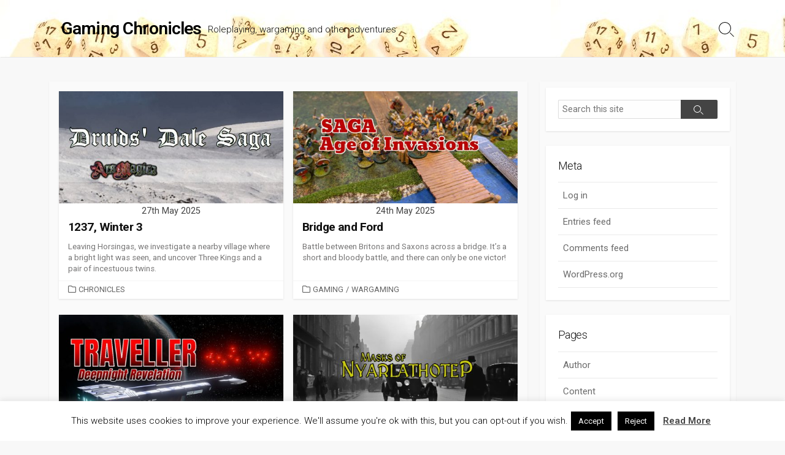

--- FILE ---
content_type: text/html; charset=UTF-8
request_url: https://blog.notasnark.net/page/8
body_size: 16689
content:
<!DOCTYPE html>
<html lang="en-GB">
<head>
	<meta charset="UTF-8">
	<meta name="viewport" content="width=device-width, initial-scale=1.0">
	<meta content="#00619f" name="theme-color">
	<link rel="profile" href="http://gmpg.org/xfn/11">
	<title>Gaming Chronicles &#8211; Page 8 &#8211; Roleplaying, wargaming and other adventures</title>
<meta name='robots' content='max-image-preview:large' />
<link rel='dns-prefetch' href='//stats.wp.com' />
<link rel='dns-prefetch' href='//fonts.googleapis.com' />
<link rel="alternate" type="application/rss+xml" title="Gaming Chronicles &raquo; Feed" href="https://blog.notasnark.net/feed" />
<link rel="alternate" type="application/rss+xml" title="Gaming Chronicles &raquo; Comments Feed" href="https://blog.notasnark.net/comments/feed" />
<style id='wp-img-auto-sizes-contain-inline-css' type='text/css'>
img:is([sizes=auto i],[sizes^="auto," i]){contain-intrinsic-size:3000px 1500px}
/*# sourceURL=wp-img-auto-sizes-contain-inline-css */
</style>
<link rel='stylesheet' id='mci-footnotes-jquery-tooltips-pagelayout-none-css' href='https://blog.notasnark.net/wp-content/plugins/footnotes/css/footnotes-jqttbrpl0.min.css?ver=2.7.3' type='text/css' media='all' />
<link rel='stylesheet' id='dashicons-css' href='https://blog.notasnark.net/wp-includes/css/dashicons.min.css?ver=6.9' type='text/css' media='all' />
<link rel='stylesheet' id='post-views-counter-frontend-css' href='https://blog.notasnark.net/wp-content/plugins/post-views-counter/css/frontend.min.css?ver=1.6.0' type='text/css' media='all' />
<style id='wp-emoji-styles-inline-css' type='text/css'>

	img.wp-smiley, img.emoji {
		display: inline !important;
		border: none !important;
		box-shadow: none !important;
		height: 1em !important;
		width: 1em !important;
		margin: 0 0.07em !important;
		vertical-align: -0.1em !important;
		background: none !important;
		padding: 0 !important;
	}
/*# sourceURL=wp-emoji-styles-inline-css */
</style>
<style id='wp-block-library-inline-css' type='text/css'>
:root{--wp-block-synced-color:#7a00df;--wp-block-synced-color--rgb:122,0,223;--wp-bound-block-color:var(--wp-block-synced-color);--wp-editor-canvas-background:#ddd;--wp-admin-theme-color:#007cba;--wp-admin-theme-color--rgb:0,124,186;--wp-admin-theme-color-darker-10:#006ba1;--wp-admin-theme-color-darker-10--rgb:0,107,160.5;--wp-admin-theme-color-darker-20:#005a87;--wp-admin-theme-color-darker-20--rgb:0,90,135;--wp-admin-border-width-focus:2px}@media (min-resolution:192dpi){:root{--wp-admin-border-width-focus:1.5px}}.wp-element-button{cursor:pointer}:root .has-very-light-gray-background-color{background-color:#eee}:root .has-very-dark-gray-background-color{background-color:#313131}:root .has-very-light-gray-color{color:#eee}:root .has-very-dark-gray-color{color:#313131}:root .has-vivid-green-cyan-to-vivid-cyan-blue-gradient-background{background:linear-gradient(135deg,#00d084,#0693e3)}:root .has-purple-crush-gradient-background{background:linear-gradient(135deg,#34e2e4,#4721fb 50%,#ab1dfe)}:root .has-hazy-dawn-gradient-background{background:linear-gradient(135deg,#faaca8,#dad0ec)}:root .has-subdued-olive-gradient-background{background:linear-gradient(135deg,#fafae1,#67a671)}:root .has-atomic-cream-gradient-background{background:linear-gradient(135deg,#fdd79a,#004a59)}:root .has-nightshade-gradient-background{background:linear-gradient(135deg,#330968,#31cdcf)}:root .has-midnight-gradient-background{background:linear-gradient(135deg,#020381,#2874fc)}:root{--wp--preset--font-size--normal:16px;--wp--preset--font-size--huge:42px}.has-regular-font-size{font-size:1em}.has-larger-font-size{font-size:2.625em}.has-normal-font-size{font-size:var(--wp--preset--font-size--normal)}.has-huge-font-size{font-size:var(--wp--preset--font-size--huge)}.has-text-align-center{text-align:center}.has-text-align-left{text-align:left}.has-text-align-right{text-align:right}.has-fit-text{white-space:nowrap!important}#end-resizable-editor-section{display:none}.aligncenter{clear:both}.items-justified-left{justify-content:flex-start}.items-justified-center{justify-content:center}.items-justified-right{justify-content:flex-end}.items-justified-space-between{justify-content:space-between}.screen-reader-text{border:0;clip-path:inset(50%);height:1px;margin:-1px;overflow:hidden;padding:0;position:absolute;width:1px;word-wrap:normal!important}.screen-reader-text:focus{background-color:#ddd;clip-path:none;color:#444;display:block;font-size:1em;height:auto;left:5px;line-height:normal;padding:15px 23px 14px;text-decoration:none;top:5px;width:auto;z-index:100000}html :where(.has-border-color){border-style:solid}html :where([style*=border-top-color]){border-top-style:solid}html :where([style*=border-right-color]){border-right-style:solid}html :where([style*=border-bottom-color]){border-bottom-style:solid}html :where([style*=border-left-color]){border-left-style:solid}html :where([style*=border-width]){border-style:solid}html :where([style*=border-top-width]){border-top-style:solid}html :where([style*=border-right-width]){border-right-style:solid}html :where([style*=border-bottom-width]){border-bottom-style:solid}html :where([style*=border-left-width]){border-left-style:solid}html :where(img[class*=wp-image-]){height:auto;max-width:100%}:where(figure){margin:0 0 1em}html :where(.is-position-sticky){--wp-admin--admin-bar--position-offset:var(--wp-admin--admin-bar--height,0px)}@media screen and (max-width:600px){html :where(.is-position-sticky){--wp-admin--admin-bar--position-offset:0px}}

/*# sourceURL=wp-block-library-inline-css */
</style><style id='wp-block-image-inline-css' type='text/css'>
.wp-block-image>a,.wp-block-image>figure>a{display:inline-block}.wp-block-image img{box-sizing:border-box;height:auto;max-width:100%;vertical-align:bottom}@media not (prefers-reduced-motion){.wp-block-image img.hide{visibility:hidden}.wp-block-image img.show{animation:show-content-image .4s}}.wp-block-image[style*=border-radius] img,.wp-block-image[style*=border-radius]>a{border-radius:inherit}.wp-block-image.has-custom-border img{box-sizing:border-box}.wp-block-image.aligncenter{text-align:center}.wp-block-image.alignfull>a,.wp-block-image.alignwide>a{width:100%}.wp-block-image.alignfull img,.wp-block-image.alignwide img{height:auto;width:100%}.wp-block-image .aligncenter,.wp-block-image .alignleft,.wp-block-image .alignright,.wp-block-image.aligncenter,.wp-block-image.alignleft,.wp-block-image.alignright{display:table}.wp-block-image .aligncenter>figcaption,.wp-block-image .alignleft>figcaption,.wp-block-image .alignright>figcaption,.wp-block-image.aligncenter>figcaption,.wp-block-image.alignleft>figcaption,.wp-block-image.alignright>figcaption{caption-side:bottom;display:table-caption}.wp-block-image .alignleft{float:left;margin:.5em 1em .5em 0}.wp-block-image .alignright{float:right;margin:.5em 0 .5em 1em}.wp-block-image .aligncenter{margin-left:auto;margin-right:auto}.wp-block-image :where(figcaption){margin-bottom:1em;margin-top:.5em}.wp-block-image.is-style-circle-mask img{border-radius:9999px}@supports ((-webkit-mask-image:none) or (mask-image:none)) or (-webkit-mask-image:none){.wp-block-image.is-style-circle-mask img{border-radius:0;-webkit-mask-image:url('data:image/svg+xml;utf8,<svg viewBox="0 0 100 100" xmlns="http://www.w3.org/2000/svg"><circle cx="50" cy="50" r="50"/></svg>');mask-image:url('data:image/svg+xml;utf8,<svg viewBox="0 0 100 100" xmlns="http://www.w3.org/2000/svg"><circle cx="50" cy="50" r="50"/></svg>');mask-mode:alpha;-webkit-mask-position:center;mask-position:center;-webkit-mask-repeat:no-repeat;mask-repeat:no-repeat;-webkit-mask-size:contain;mask-size:contain}}:root :where(.wp-block-image.is-style-rounded img,.wp-block-image .is-style-rounded img){border-radius:9999px}.wp-block-image figure{margin:0}.wp-lightbox-container{display:flex;flex-direction:column;position:relative}.wp-lightbox-container img{cursor:zoom-in}.wp-lightbox-container img:hover+button{opacity:1}.wp-lightbox-container button{align-items:center;backdrop-filter:blur(16px) saturate(180%);background-color:#5a5a5a40;border:none;border-radius:4px;cursor:zoom-in;display:flex;height:20px;justify-content:center;opacity:0;padding:0;position:absolute;right:16px;text-align:center;top:16px;width:20px;z-index:100}@media not (prefers-reduced-motion){.wp-lightbox-container button{transition:opacity .2s ease}}.wp-lightbox-container button:focus-visible{outline:3px auto #5a5a5a40;outline:3px auto -webkit-focus-ring-color;outline-offset:3px}.wp-lightbox-container button:hover{cursor:pointer;opacity:1}.wp-lightbox-container button:focus{opacity:1}.wp-lightbox-container button:focus,.wp-lightbox-container button:hover,.wp-lightbox-container button:not(:hover):not(:active):not(.has-background){background-color:#5a5a5a40;border:none}.wp-lightbox-overlay{box-sizing:border-box;cursor:zoom-out;height:100vh;left:0;overflow:hidden;position:fixed;top:0;visibility:hidden;width:100%;z-index:100000}.wp-lightbox-overlay .close-button{align-items:center;cursor:pointer;display:flex;justify-content:center;min-height:40px;min-width:40px;padding:0;position:absolute;right:calc(env(safe-area-inset-right) + 16px);top:calc(env(safe-area-inset-top) + 16px);z-index:5000000}.wp-lightbox-overlay .close-button:focus,.wp-lightbox-overlay .close-button:hover,.wp-lightbox-overlay .close-button:not(:hover):not(:active):not(.has-background){background:none;border:none}.wp-lightbox-overlay .lightbox-image-container{height:var(--wp--lightbox-container-height);left:50%;overflow:hidden;position:absolute;top:50%;transform:translate(-50%,-50%);transform-origin:top left;width:var(--wp--lightbox-container-width);z-index:9999999999}.wp-lightbox-overlay .wp-block-image{align-items:center;box-sizing:border-box;display:flex;height:100%;justify-content:center;margin:0;position:relative;transform-origin:0 0;width:100%;z-index:3000000}.wp-lightbox-overlay .wp-block-image img{height:var(--wp--lightbox-image-height);min-height:var(--wp--lightbox-image-height);min-width:var(--wp--lightbox-image-width);width:var(--wp--lightbox-image-width)}.wp-lightbox-overlay .wp-block-image figcaption{display:none}.wp-lightbox-overlay button{background:none;border:none}.wp-lightbox-overlay .scrim{background-color:#fff;height:100%;opacity:.9;position:absolute;width:100%;z-index:2000000}.wp-lightbox-overlay.active{visibility:visible}@media not (prefers-reduced-motion){.wp-lightbox-overlay.active{animation:turn-on-visibility .25s both}.wp-lightbox-overlay.active img{animation:turn-on-visibility .35s both}.wp-lightbox-overlay.show-closing-animation:not(.active){animation:turn-off-visibility .35s both}.wp-lightbox-overlay.show-closing-animation:not(.active) img{animation:turn-off-visibility .25s both}.wp-lightbox-overlay.zoom.active{animation:none;opacity:1;visibility:visible}.wp-lightbox-overlay.zoom.active .lightbox-image-container{animation:lightbox-zoom-in .4s}.wp-lightbox-overlay.zoom.active .lightbox-image-container img{animation:none}.wp-lightbox-overlay.zoom.active .scrim{animation:turn-on-visibility .4s forwards}.wp-lightbox-overlay.zoom.show-closing-animation:not(.active){animation:none}.wp-lightbox-overlay.zoom.show-closing-animation:not(.active) .lightbox-image-container{animation:lightbox-zoom-out .4s}.wp-lightbox-overlay.zoom.show-closing-animation:not(.active) .lightbox-image-container img{animation:none}.wp-lightbox-overlay.zoom.show-closing-animation:not(.active) .scrim{animation:turn-off-visibility .4s forwards}}@keyframes show-content-image{0%{visibility:hidden}99%{visibility:hidden}to{visibility:visible}}@keyframes turn-on-visibility{0%{opacity:0}to{opacity:1}}@keyframes turn-off-visibility{0%{opacity:1;visibility:visible}99%{opacity:0;visibility:visible}to{opacity:0;visibility:hidden}}@keyframes lightbox-zoom-in{0%{transform:translate(calc((-100vw + var(--wp--lightbox-scrollbar-width))/2 + var(--wp--lightbox-initial-left-position)),calc(-50vh + var(--wp--lightbox-initial-top-position))) scale(var(--wp--lightbox-scale))}to{transform:translate(-50%,-50%) scale(1)}}@keyframes lightbox-zoom-out{0%{transform:translate(-50%,-50%) scale(1);visibility:visible}99%{visibility:visible}to{transform:translate(calc((-100vw + var(--wp--lightbox-scrollbar-width))/2 + var(--wp--lightbox-initial-left-position)),calc(-50vh + var(--wp--lightbox-initial-top-position))) scale(var(--wp--lightbox-scale));visibility:hidden}}
/*# sourceURL=https://blog.notasnark.net/wp-includes/blocks/image/style.min.css */
</style>
<style id='global-styles-inline-css' type='text/css'>
:root{--wp--preset--aspect-ratio--square: 1;--wp--preset--aspect-ratio--4-3: 4/3;--wp--preset--aspect-ratio--3-4: 3/4;--wp--preset--aspect-ratio--3-2: 3/2;--wp--preset--aspect-ratio--2-3: 2/3;--wp--preset--aspect-ratio--16-9: 16/9;--wp--preset--aspect-ratio--9-16: 9/16;--wp--preset--color--black: #000000;--wp--preset--color--cyan-bluish-gray: #abb8c3;--wp--preset--color--white: #ffffff;--wp--preset--color--pale-pink: #f78da7;--wp--preset--color--vivid-red: #cf2e2e;--wp--preset--color--luminous-vivid-orange: #ff6900;--wp--preset--color--luminous-vivid-amber: #fcb900;--wp--preset--color--light-green-cyan: #7bdcb5;--wp--preset--color--vivid-green-cyan: #00d084;--wp--preset--color--pale-cyan-blue: #8ed1fc;--wp--preset--color--vivid-cyan-blue: #0693e3;--wp--preset--color--vivid-purple: #9b51e0;--wp--preset--gradient--vivid-cyan-blue-to-vivid-purple: linear-gradient(135deg,rgb(6,147,227) 0%,rgb(155,81,224) 100%);--wp--preset--gradient--light-green-cyan-to-vivid-green-cyan: linear-gradient(135deg,rgb(122,220,180) 0%,rgb(0,208,130) 100%);--wp--preset--gradient--luminous-vivid-amber-to-luminous-vivid-orange: linear-gradient(135deg,rgb(252,185,0) 0%,rgb(255,105,0) 100%);--wp--preset--gradient--luminous-vivid-orange-to-vivid-red: linear-gradient(135deg,rgb(255,105,0) 0%,rgb(207,46,46) 100%);--wp--preset--gradient--very-light-gray-to-cyan-bluish-gray: linear-gradient(135deg,rgb(238,238,238) 0%,rgb(169,184,195) 100%);--wp--preset--gradient--cool-to-warm-spectrum: linear-gradient(135deg,rgb(74,234,220) 0%,rgb(151,120,209) 20%,rgb(207,42,186) 40%,rgb(238,44,130) 60%,rgb(251,105,98) 80%,rgb(254,248,76) 100%);--wp--preset--gradient--blush-light-purple: linear-gradient(135deg,rgb(255,206,236) 0%,rgb(152,150,240) 100%);--wp--preset--gradient--blush-bordeaux: linear-gradient(135deg,rgb(254,205,165) 0%,rgb(254,45,45) 50%,rgb(107,0,62) 100%);--wp--preset--gradient--luminous-dusk: linear-gradient(135deg,rgb(255,203,112) 0%,rgb(199,81,192) 50%,rgb(65,88,208) 100%);--wp--preset--gradient--pale-ocean: linear-gradient(135deg,rgb(255,245,203) 0%,rgb(182,227,212) 50%,rgb(51,167,181) 100%);--wp--preset--gradient--electric-grass: linear-gradient(135deg,rgb(202,248,128) 0%,rgb(113,206,126) 100%);--wp--preset--gradient--midnight: linear-gradient(135deg,rgb(2,3,129) 0%,rgb(40,116,252) 100%);--wp--preset--font-size--small: 13px;--wp--preset--font-size--medium: 20px;--wp--preset--font-size--large: 36px;--wp--preset--font-size--x-large: 42px;--wp--preset--spacing--20: 0.44rem;--wp--preset--spacing--30: 0.67rem;--wp--preset--spacing--40: 1rem;--wp--preset--spacing--50: 1.5rem;--wp--preset--spacing--60: 2.25rem;--wp--preset--spacing--70: 3.38rem;--wp--preset--spacing--80: 5.06rem;--wp--preset--shadow--natural: 6px 6px 9px rgba(0, 0, 0, 0.2);--wp--preset--shadow--deep: 12px 12px 50px rgba(0, 0, 0, 0.4);--wp--preset--shadow--sharp: 6px 6px 0px rgba(0, 0, 0, 0.2);--wp--preset--shadow--outlined: 6px 6px 0px -3px rgb(255, 255, 255), 6px 6px rgb(0, 0, 0);--wp--preset--shadow--crisp: 6px 6px 0px rgb(0, 0, 0);}:where(.is-layout-flex){gap: 0.5em;}:where(.is-layout-grid){gap: 0.5em;}body .is-layout-flex{display: flex;}.is-layout-flex{flex-wrap: wrap;align-items: center;}.is-layout-flex > :is(*, div){margin: 0;}body .is-layout-grid{display: grid;}.is-layout-grid > :is(*, div){margin: 0;}:where(.wp-block-columns.is-layout-flex){gap: 2em;}:where(.wp-block-columns.is-layout-grid){gap: 2em;}:where(.wp-block-post-template.is-layout-flex){gap: 1.25em;}:where(.wp-block-post-template.is-layout-grid){gap: 1.25em;}.has-black-color{color: var(--wp--preset--color--black) !important;}.has-cyan-bluish-gray-color{color: var(--wp--preset--color--cyan-bluish-gray) !important;}.has-white-color{color: var(--wp--preset--color--white) !important;}.has-pale-pink-color{color: var(--wp--preset--color--pale-pink) !important;}.has-vivid-red-color{color: var(--wp--preset--color--vivid-red) !important;}.has-luminous-vivid-orange-color{color: var(--wp--preset--color--luminous-vivid-orange) !important;}.has-luminous-vivid-amber-color{color: var(--wp--preset--color--luminous-vivid-amber) !important;}.has-light-green-cyan-color{color: var(--wp--preset--color--light-green-cyan) !important;}.has-vivid-green-cyan-color{color: var(--wp--preset--color--vivid-green-cyan) !important;}.has-pale-cyan-blue-color{color: var(--wp--preset--color--pale-cyan-blue) !important;}.has-vivid-cyan-blue-color{color: var(--wp--preset--color--vivid-cyan-blue) !important;}.has-vivid-purple-color{color: var(--wp--preset--color--vivid-purple) !important;}.has-black-background-color{background-color: var(--wp--preset--color--black) !important;}.has-cyan-bluish-gray-background-color{background-color: var(--wp--preset--color--cyan-bluish-gray) !important;}.has-white-background-color{background-color: var(--wp--preset--color--white) !important;}.has-pale-pink-background-color{background-color: var(--wp--preset--color--pale-pink) !important;}.has-vivid-red-background-color{background-color: var(--wp--preset--color--vivid-red) !important;}.has-luminous-vivid-orange-background-color{background-color: var(--wp--preset--color--luminous-vivid-orange) !important;}.has-luminous-vivid-amber-background-color{background-color: var(--wp--preset--color--luminous-vivid-amber) !important;}.has-light-green-cyan-background-color{background-color: var(--wp--preset--color--light-green-cyan) !important;}.has-vivid-green-cyan-background-color{background-color: var(--wp--preset--color--vivid-green-cyan) !important;}.has-pale-cyan-blue-background-color{background-color: var(--wp--preset--color--pale-cyan-blue) !important;}.has-vivid-cyan-blue-background-color{background-color: var(--wp--preset--color--vivid-cyan-blue) !important;}.has-vivid-purple-background-color{background-color: var(--wp--preset--color--vivid-purple) !important;}.has-black-border-color{border-color: var(--wp--preset--color--black) !important;}.has-cyan-bluish-gray-border-color{border-color: var(--wp--preset--color--cyan-bluish-gray) !important;}.has-white-border-color{border-color: var(--wp--preset--color--white) !important;}.has-pale-pink-border-color{border-color: var(--wp--preset--color--pale-pink) !important;}.has-vivid-red-border-color{border-color: var(--wp--preset--color--vivid-red) !important;}.has-luminous-vivid-orange-border-color{border-color: var(--wp--preset--color--luminous-vivid-orange) !important;}.has-luminous-vivid-amber-border-color{border-color: var(--wp--preset--color--luminous-vivid-amber) !important;}.has-light-green-cyan-border-color{border-color: var(--wp--preset--color--light-green-cyan) !important;}.has-vivid-green-cyan-border-color{border-color: var(--wp--preset--color--vivid-green-cyan) !important;}.has-pale-cyan-blue-border-color{border-color: var(--wp--preset--color--pale-cyan-blue) !important;}.has-vivid-cyan-blue-border-color{border-color: var(--wp--preset--color--vivid-cyan-blue) !important;}.has-vivid-purple-border-color{border-color: var(--wp--preset--color--vivid-purple) !important;}.has-vivid-cyan-blue-to-vivid-purple-gradient-background{background: var(--wp--preset--gradient--vivid-cyan-blue-to-vivid-purple) !important;}.has-light-green-cyan-to-vivid-green-cyan-gradient-background{background: var(--wp--preset--gradient--light-green-cyan-to-vivid-green-cyan) !important;}.has-luminous-vivid-amber-to-luminous-vivid-orange-gradient-background{background: var(--wp--preset--gradient--luminous-vivid-amber-to-luminous-vivid-orange) !important;}.has-luminous-vivid-orange-to-vivid-red-gradient-background{background: var(--wp--preset--gradient--luminous-vivid-orange-to-vivid-red) !important;}.has-very-light-gray-to-cyan-bluish-gray-gradient-background{background: var(--wp--preset--gradient--very-light-gray-to-cyan-bluish-gray) !important;}.has-cool-to-warm-spectrum-gradient-background{background: var(--wp--preset--gradient--cool-to-warm-spectrum) !important;}.has-blush-light-purple-gradient-background{background: var(--wp--preset--gradient--blush-light-purple) !important;}.has-blush-bordeaux-gradient-background{background: var(--wp--preset--gradient--blush-bordeaux) !important;}.has-luminous-dusk-gradient-background{background: var(--wp--preset--gradient--luminous-dusk) !important;}.has-pale-ocean-gradient-background{background: var(--wp--preset--gradient--pale-ocean) !important;}.has-electric-grass-gradient-background{background: var(--wp--preset--gradient--electric-grass) !important;}.has-midnight-gradient-background{background: var(--wp--preset--gradient--midnight) !important;}.has-small-font-size{font-size: var(--wp--preset--font-size--small) !important;}.has-medium-font-size{font-size: var(--wp--preset--font-size--medium) !important;}.has-large-font-size{font-size: var(--wp--preset--font-size--large) !important;}.has-x-large-font-size{font-size: var(--wp--preset--font-size--x-large) !important;}
/*# sourceURL=global-styles-inline-css */
</style>

<style id='classic-theme-styles-inline-css' type='text/css'>
/*! This file is auto-generated */
.wp-block-button__link{color:#fff;background-color:#32373c;border-radius:9999px;box-shadow:none;text-decoration:none;padding:calc(.667em + 2px) calc(1.333em + 2px);font-size:1.125em}.wp-block-file__button{background:#32373c;color:#fff;text-decoration:none}
/*# sourceURL=/wp-includes/css/classic-themes.min.css */
</style>
<link rel='stylesheet' id='cookie-law-info-css' href='https://blog.notasnark.net/wp-content/plugins/cookie-law-info/legacy/public/css/cookie-law-info-public.css?ver=3.3.8' type='text/css' media='all' />
<link rel='stylesheet' id='cookie-law-info-gdpr-css' href='https://blog.notasnark.net/wp-content/plugins/cookie-law-info/legacy/public/css/cookie-law-info-gdpr.css?ver=3.3.8' type='text/css' media='all' />
<link rel='stylesheet' id='ppress-frontend-css' href='https://blog.notasnark.net/wp-content/plugins/wp-user-avatar/assets/css/frontend.min.css?ver=4.16.8' type='text/css' media='all' />
<link rel='stylesheet' id='ppress-flatpickr-css' href='https://blog.notasnark.net/wp-content/plugins/wp-user-avatar/assets/flatpickr/flatpickr.min.css?ver=4.16.8' type='text/css' media='all' />
<link rel='stylesheet' id='ppress-select2-css' href='https://blog.notasnark.net/wp-content/plugins/wp-user-avatar/assets/select2/select2.min.css?ver=6.9' type='text/css' media='all' />
<link rel='stylesheet' id='GoogleFonts-css' href='//fonts.googleapis.com/css?family=Lato%3A300%2C400%2C700&#038;display=swap&#038;ver=1.0.0' type='text/css' media='all' />
<link rel='stylesheet' id='cd-style-css' href='https://blog.notasnark.net/wp-content/themes/coldbox/assets/css/style.min.css?ver=1.9.5' type='text/css' media='all' />
<style id='cd-style-inline-css' type='text/css'>
body{font-family:Roboto,-apple-system,BlinkMacSystemFont,'Helvetica Neue',Arial,sans-serif}
@media screen and (max-width:640px){.grid-view .article,.grid-view .page,.grid-view .post{width:100%}}.site-info,.site-title{color:#000}.site-description{color:rgb(10,10,10)}.header-menu .menu-container>li>a{color:#000}.header-menu .menu-container>li:hover>a{color:rgb(0,0,0)}:root body .search-toggle span.icon.search{border-color:#000}:root body .search-toggle span.icon.search::before,.nav-toggle .bottom,.nav-toggle .middle,.nav-toggle .top{background-color:#000}
/*# sourceURL=cd-style-inline-css */
</style>
<link rel='stylesheet' id='Roboto-css' href='//fonts.googleapis.com/css?family=Roboto%3A300%2C400%2C400i%2C600%2C600i%2C700&#038;display=swap&#038;ver=1.0.0' type='text/css' media='all' />
<link rel='stylesheet' id='katex-css' href='https://blog.notasnark.net/wp-content/plugins/katex/assets/katex-0.16.22/katex.min.css?ver=2.2.5' type='text/css' media='all' />
<script type="text/javascript" src="https://blog.notasnark.net/wp-includes/js/jquery/jquery.min.js?ver=3.7.1" id="jquery-core-js"></script>
<script type="text/javascript" src="https://blog.notasnark.net/wp-includes/js/jquery/jquery-migrate.min.js?ver=3.4.1" id="jquery-migrate-js"></script>
<script type="text/javascript" src="https://blog.notasnark.net/wp-content/plugins/footnotes/js/jquery.tools.min.js?ver=1.2.7.redacted.2" id="mci-footnotes-jquery-tools-js"></script>
<script type="text/javascript" id="cookie-law-info-js-extra">
/* <![CDATA[ */
var Cli_Data = {"nn_cookie_ids":[],"cookielist":[],"non_necessary_cookies":[],"ccpaEnabled":"","ccpaRegionBased":"","ccpaBarEnabled":"","strictlyEnabled":["necessary","obligatoire"],"ccpaType":"gdpr","js_blocking":"","custom_integration":"","triggerDomRefresh":"","secure_cookies":""};
var cli_cookiebar_settings = {"animate_speed_hide":"500","animate_speed_show":"500","background":"#FFF","border":"#b1a6a6c2","border_on":"","button_1_button_colour":"#000","button_1_button_hover":"#000000","button_1_link_colour":"#fff","button_1_as_button":"1","button_1_new_win":"","button_2_button_colour":"#333","button_2_button_hover":"#292929","button_2_link_colour":"#444","button_2_as_button":"","button_2_hidebar":"","button_3_button_colour":"#000","button_3_button_hover":"#000000","button_3_link_colour":"#fff","button_3_as_button":"1","button_3_new_win":"","button_4_button_colour":"#000","button_4_button_hover":"#000000","button_4_link_colour":"#fff","button_4_as_button":"1","button_7_button_colour":"#61a229","button_7_button_hover":"#4e8221","button_7_link_colour":"#fff","button_7_as_button":"1","button_7_new_win":"","font_family":"inherit","header_fix":"","notify_animate_hide":"1","notify_animate_show":"","notify_div_id":"#cookie-law-info-bar","notify_position_horizontal":"right","notify_position_vertical":"bottom","scroll_close":"","scroll_close_reload":"","accept_close_reload":"","reject_close_reload":"","showagain_tab":"","showagain_background":"#fff","showagain_border":"#000","showagain_div_id":"#cookie-law-info-again","showagain_x_position":"100px","text":"#000","show_once_yn":"","show_once":"10000","logging_on":"","as_popup":"","popup_overlay":"1","bar_heading_text":"","cookie_bar_as":"banner","popup_showagain_position":"bottom-right","widget_position":"left"};
var log_object = {"ajax_url":"https://blog.notasnark.net/wp-admin/admin-ajax.php"};
//# sourceURL=cookie-law-info-js-extra
/* ]]> */
</script>
<script type="text/javascript" src="https://blog.notasnark.net/wp-content/plugins/cookie-law-info/legacy/public/js/cookie-law-info-public.js?ver=3.3.8" id="cookie-law-info-js"></script>
<script type="text/javascript" src="https://blog.notasnark.net/wp-content/plugins/wp-user-avatar/assets/flatpickr/flatpickr.min.js?ver=4.16.8" id="ppress-flatpickr-js"></script>
<script type="text/javascript" src="https://blog.notasnark.net/wp-content/plugins/wp-user-avatar/assets/select2/select2.min.js?ver=4.16.8" id="ppress-select2-js"></script>
<script type="text/javascript" src="https://blog.notasnark.net/wp-includes/js/dist/vendor/wp-polyfill.min.js?ver=3.15.0" id="wp-polyfill-js"></script>
<script type="text/javascript" defer src="https://blog.notasnark.net/wp-content/themes/coldbox/assets/js/min/scripts.js?ver=1.9.5" id="cd-script-js"></script>
<link rel="https://api.w.org/" href="https://blog.notasnark.net/wp-json/" /><link rel="EditURI" type="application/rsd+xml" title="RSD" href="https://blog.notasnark.net/xmlrpc.php?rsd" />
<meta name="generator" content="WordPress 6.9" />
	<style>img#wpstats{display:none}</style>
		<style>#header { background-image: url('https://blog.notasnark.net/wp-content/uploads/2019/03/cropped-notasnark-header-8.jpg'); }</style>
<!-- Jetpack Open Graph Tags -->
<meta property="og:type" content="website" />
<meta property="og:title" content="Gaming Chronicles" />
<meta property="og:description" content="Roleplaying, wargaming and other adventures" />
<meta property="og:url" content="https://blog.notasnark.net/" />
<meta property="og:site_name" content="Gaming Chronicles" />
<meta property="og:image" content="https://blog.notasnark.net/wp-content/uploads/2019/03/cropped-notasnark-d20.png" />
<meta property="og:image:width" content="512" />
<meta property="og:image:height" content="512" />
<meta property="og:image:alt" content="" />
<meta property="og:locale" content="en_GB" />

<!-- End Jetpack Open Graph Tags -->
<link rel="icon" href="https://blog.notasnark.net/wp-content/uploads/2019/03/cropped-notasnark-d20-32x32.png" sizes="32x32" />
<link rel="icon" href="https://blog.notasnark.net/wp-content/uploads/2019/03/cropped-notasnark-d20-192x192.png" sizes="192x192" />
<link rel="apple-touch-icon" href="https://blog.notasnark.net/wp-content/uploads/2019/03/cropped-notasnark-d20-180x180.png" />
<meta name="msapplication-TileImage" content="https://blog.notasnark.net/wp-content/uploads/2019/03/cropped-notasnark-d20-270x270.png" />
		<style type="text/css" id="wp-custom-css">
			.black-box {
	border: 1px solid black;
	padding: 3px;
	background-color: #F8F8F8;
}

.traveller-data {
	border: 1px solid black;
	padding: 2px;
	background-color: #F8F8FF;
}

.in-character {
	font-style: italic;
}

.typewriter {
	font-family: "Courier New";
}		</style>
		
<style type="text/css" media="all">
.footnotes_reference_container {margin-top: 24px !important; margin-bottom: 0px !important;}
.footnote_container_prepare > p {border-bottom: 1px solid #aaaaaa !important;}
.footnote_tooltip { font-size: 13px !important; color: #000000 !important; background-color: #ffffff !important; border-width: 1px !important; border-style: solid !important; border-color: #cccc99 !important; -webkit-box-shadow: 2px 2px 11px #666666; -moz-box-shadow: 2px 2px 11px #666666; box-shadow: 2px 2px 11px #666666; max-width: 450px !important;}


</style>
</head>

<body class="home blog paged paged-8 wp-theme-coldbox sticky-header right-sidebar-s1 header-column">

	
<a class="skip-link screen-reader-text noscroll" href="#content">
	Skip to content</a>


	<header id="header" class="header" role="banner">

		<div class="header-inner container">

			<div class="site-info">

				<a href="https://blog.notasnark.net" title="Gaming Chronicles"><h1 class="site-title">Gaming Chronicles</h1></a>
									<p class="site-description">Roleplaying, wargaming and other adventures</p>
							</div>

			
			
				
				<button class="search-toggle">
					<span class="icon search" aria-hidden="true"></span>
					<span class="screen-reader-text">Search Toggle</span>
				</button>
				
			

		</div>

</header>

<main id="main" class="home" role="main">

	<div class="container-outer">

		<div class="container">

			<div id="content" class="content">

				
				<div class="content-inner grid-view view-has-post">

					
					
															
<article id="post-9761" class="article post-9761 post type-post status-publish format-standard has-post-thumbnail hentry category-chronicles tag-arsmagica tag-druidsdale tag-roll20 tag-rpg">
	<div class="post-inner flex-column">

		<a class="post-link" href="https://blog.notasnark.net/2025/05/1237-winter-3.html">

			<div class="post-thumbnail"><figure>
				<img width="500" height="250" src="https://blog.notasnark.net/wp-content/uploads/2022/06/druids-dale-winter-500x250.jpg" class="attachment-cd-medium size-cd-medium wp-post-image" alt="" decoding="async" fetchpriority="high" srcset="https://blog.notasnark.net/wp-content/uploads/2022/06/druids-dale-winter-500x250.jpg 500w, https://blog.notasnark.net/wp-content/uploads/2022/06/druids-dale-winter-300x150.jpg 300w, https://blog.notasnark.net/wp-content/uploads/2022/06/druids-dale-winter-1024x512.jpg 1024w, https://blog.notasnark.net/wp-content/uploads/2022/06/druids-dale-winter-768x384.jpg 768w, https://blog.notasnark.net/wp-content/uploads/2022/06/druids-dale-winter.jpg 1200w" sizes="(max-width: 500px) 100vw, 500px" />			</figure></div>

			<div class="post-content">
									<div class="post-date">27th May 2025</div>
				
				<h2 class="post-title">1237, Winter 3</h2>

									<div class="post-excerpt"><p>Leaving Horsingas, we investigate a nearby village where a bright light was seen, and uncover Three Kings and a pair of incestuous twins.</p>
</div>
							</div>

		</a>

		<div class="post-meta">
							<span class="post-category">
					<span class="far fa-folder" aria-hidden="true"></span>
					<span class="screen-reader-text">Categories</span>
					<a href="https://blog.notasnark.net/category/gaming/chronicles" rel="category tag">Chronicles</a>				</span>
			
					</div>

	</div><!--/.post-inner-->
</article>
							
							
						
															
<article id="post-9746" class="article post-9746 post type-post status-publish format-standard has-post-thumbnail hentry category-gaming category-wargaming tag-age-of-invasions tag-fwgs tag-saga">
	<div class="post-inner flex-column">

		<a class="post-link" href="https://blog.notasnark.net/2025/05/bridge-and-ford.html">

			<div class="post-thumbnail"><figure>
				<img width="500" height="250" src="https://blog.notasnark.net/wp-content/uploads/2025/05/bridge-500x250.jpg" class="attachment-cd-medium size-cd-medium wp-post-image" alt="" decoding="async" srcset="https://blog.notasnark.net/wp-content/uploads/2025/05/bridge-500x250.jpg 500w, https://blog.notasnark.net/wp-content/uploads/2025/05/bridge-300x150.jpg 300w, https://blog.notasnark.net/wp-content/uploads/2025/05/bridge-1024x512.jpg 1024w, https://blog.notasnark.net/wp-content/uploads/2025/05/bridge-768x384.jpg 768w, https://blog.notasnark.net/wp-content/uploads/2025/05/bridge.jpg 1200w" sizes="(max-width: 500px) 100vw, 500px" />			</figure></div>

			<div class="post-content">
									<div class="post-date">24th May 2025</div>
				
				<h2 class="post-title">Bridge and Ford</h2>

									<div class="post-excerpt"><p>Battle between Britons and Saxons across a bridge. It&#8217;s a short and bloody battle, and there can only be one victor!</p>
</div>
							</div>

		</a>

		<div class="post-meta">
							<span class="post-category">
					<span class="far fa-folder" aria-hidden="true"></span>
					<span class="screen-reader-text">Categories</span>
					<a href="https://blog.notasnark.net/category/gaming" rel="category tag">Gaming</a>/<a href="https://blog.notasnark.net/category/gaming/wargaming" rel="category tag">Wargaming</a>				</span>
			
					</div>

	</div><!--/.post-inner-->
</article>
							
							
						
															
<article id="post-9737" class="article post-9737 post type-post status-publish format-standard has-post-thumbnail hentry category-gaming category-gm-notes tag-deepnight tag-foundryvtt tag-rpg tag-traveller">
	<div class="post-inner flex-column">

		<a class="post-link" href="https://blog.notasnark.net/2025/05/stage-trees.html">

			<div class="post-thumbnail"><figure>
				<img width="500" height="250" src="https://blog.notasnark.net/wp-content/uploads/2025/05/stage-trees-500x250.jpg" class="attachment-cd-medium size-cd-medium wp-post-image" alt="" decoding="async" srcset="https://blog.notasnark.net/wp-content/uploads/2025/05/stage-trees-500x250.jpg 500w, https://blog.notasnark.net/wp-content/uploads/2025/05/stage-trees-300x150.jpg 300w, https://blog.notasnark.net/wp-content/uploads/2025/05/stage-trees-1024x512.jpg 1024w, https://blog.notasnark.net/wp-content/uploads/2025/05/stage-trees-768x384.jpg 768w, https://blog.notasnark.net/wp-content/uploads/2025/05/stage-trees.jpg 1200w" sizes="(max-width: 500px) 100vw, 500px" />			</figure></div>

			<div class="post-content">
									<div class="post-date">23rd May 2025</div>
				
				<h2 class="post-title">Stage Trees</h2>

									<div class="post-excerpt"><p>The crew of the Deepnight watch as the world beneath them dies. They set off a wave of Stage Trees, and contribute to the conflict with their own biological weapons.</p>
</div>
							</div>

		</a>

		<div class="post-meta">
							<span class="post-category">
					<span class="far fa-folder" aria-hidden="true"></span>
					<span class="screen-reader-text">Categories</span>
					<a href="https://blog.notasnark.net/category/gaming" rel="category tag">Gaming</a>/<a href="https://blog.notasnark.net/category/gaming/gm-notes" rel="category tag">GM Notes</a>				</span>
			
					</div>

	</div><!--/.post-inner-->
</article>
							
							
						
															
<article id="post-9730" class="article post-9730 post type-post status-publish format-standard has-post-thumbnail hentry category-chronicles category-gaming tag-cthulhu tag-nyarlathotep tag-rpg">
	<div class="post-inner flex-column">

		<a class="post-link" href="https://blog.notasnark.net/2025/05/masks-of-nyarlathotep-10.html">

			<div class="post-thumbnail"><figure>
				<img width="500" height="250" src="https://blog.notasnark.net/wp-content/uploads/2025/05/masks_of_nyarlathotep-london-500x250.jpg" class="attachment-cd-medium size-cd-medium wp-post-image" alt="" decoding="async" loading="lazy" srcset="https://blog.notasnark.net/wp-content/uploads/2025/05/masks_of_nyarlathotep-london-500x250.jpg 500w, https://blog.notasnark.net/wp-content/uploads/2025/05/masks_of_nyarlathotep-london-300x150.jpg 300w, https://blog.notasnark.net/wp-content/uploads/2025/05/masks_of_nyarlathotep-london-1024x512.jpg 1024w, https://blog.notasnark.net/wp-content/uploads/2025/05/masks_of_nyarlathotep-london-768x384.jpg 768w, https://blog.notasnark.net/wp-content/uploads/2025/05/masks_of_nyarlathotep-london.jpg 1200w" sizes="auto, (max-width: 500px) 100vw, 500px" />			</figure></div>

			<div class="post-content">
									<div class="post-date">17th May 2025</div>
				
				<h2 class="post-title">Masks of Nyarlathotep 10</h2>

									<div class="post-excerpt"><p>We disembark at Southampton and head to London. We are following up on clues from our research into the Carlyle Expedition and the murder of our good friend Jackson Elias</p>
</div>
							</div>

		</a>

		<div class="post-meta">
							<span class="post-category">
					<span class="far fa-folder" aria-hidden="true"></span>
					<span class="screen-reader-text">Categories</span>
					<a href="https://blog.notasnark.net/category/gaming/chronicles" rel="category tag">Chronicles</a>/<a href="https://blog.notasnark.net/category/gaming" rel="category tag">Gaming</a>				</span>
			
					</div>

	</div><!--/.post-inner-->
</article>
							
							
						
															
<article id="post-9721" class="article post-9721 post type-post status-publish format-standard has-post-thumbnail hentry category-gaming category-gm-notes tag-deepnight tag-foundryvtt tag-rpg tag-traveller">
	<div class="post-inner flex-column">

		<a class="post-link" href="https://blog.notasnark.net/2025/05/infection.html">

			<div class="post-thumbnail"><figure>
				<img width="500" height="250" src="https://blog.notasnark.net/wp-content/uploads/2025/05/infection-500x250.jpg" class="attachment-cd-medium size-cd-medium wp-post-image" alt="" decoding="async" loading="lazy" srcset="https://blog.notasnark.net/wp-content/uploads/2025/05/infection-500x250.jpg 500w, https://blog.notasnark.net/wp-content/uploads/2025/05/infection-300x150.jpg 300w, https://blog.notasnark.net/wp-content/uploads/2025/05/infection-1024x512.jpg 1024w, https://blog.notasnark.net/wp-content/uploads/2025/05/infection-768x384.jpg 768w, https://blog.notasnark.net/wp-content/uploads/2025/05/infection.jpg 1200w" sizes="auto, (max-width: 500px) 100vw, 500px" />			</figure></div>

			<div class="post-content">
									<div class="post-date">16th May 2025</div>
				
				<h2 class="post-title">Infection</h2>

									<div class="post-excerpt"><p>The Deepnight Revelation explores a world in the midst of a battle between two completely different life forms. Probably, both will lose.</p>
</div>
							</div>

		</a>

		<div class="post-meta">
							<span class="post-category">
					<span class="far fa-folder" aria-hidden="true"></span>
					<span class="screen-reader-text">Categories</span>
					<a href="https://blog.notasnark.net/category/gaming" rel="category tag">Gaming</a>/<a href="https://blog.notasnark.net/category/gaming/gm-notes" rel="category tag">GM Notes</a>				</span>
			
					</div>

	</div><!--/.post-inner-->
</article>
							
							
						
															
<article id="post-9717" class="article post-9717 post type-post status-publish format-standard has-post-thumbnail hentry category-chronicles category-gaming tag-arsmagica tag-druidsdale tag-roll20 tag-rpg">
	<div class="post-inner flex-column">

		<a class="post-link" href="https://blog.notasnark.net/2025/05/1237-winter-2.html">

			<div class="post-thumbnail"><figure>
				<img width="500" height="250" src="https://blog.notasnark.net/wp-content/uploads/2022/06/druids-dale-winter-500x250.jpg" class="attachment-cd-medium size-cd-medium wp-post-image" alt="" decoding="async" loading="lazy" srcset="https://blog.notasnark.net/wp-content/uploads/2022/06/druids-dale-winter-500x250.jpg 500w, https://blog.notasnark.net/wp-content/uploads/2022/06/druids-dale-winter-300x150.jpg 300w, https://blog.notasnark.net/wp-content/uploads/2022/06/druids-dale-winter-1024x512.jpg 1024w, https://blog.notasnark.net/wp-content/uploads/2022/06/druids-dale-winter-768x384.jpg 768w, https://blog.notasnark.net/wp-content/uploads/2022/06/druids-dale-winter.jpg 1200w" sizes="auto, (max-width: 500px) 100vw, 500px" />			</figure></div>

			<div class="post-content">
									<div class="post-date">13th May 2025</div>
				
				<h2 class="post-title">1237, Winter 2</h2>

									<div class="post-excerpt"><p>We continue our investigation of Horsingas covenant. There are dead people here, some of whom are willing and able to speak to us.</p>
</div>
							</div>

		</a>

		<div class="post-meta">
							<span class="post-category">
					<span class="far fa-folder" aria-hidden="true"></span>
					<span class="screen-reader-text">Categories</span>
					<a href="https://blog.notasnark.net/category/gaming/chronicles" rel="category tag">Chronicles</a>/<a href="https://blog.notasnark.net/category/gaming" rel="category tag">Gaming</a>				</span>
			
					</div>

	</div><!--/.post-inner-->
</article>
							
							
						
															
<article id="post-9695" class="article post-9695 post type-post status-publish format-standard has-post-thumbnail hentry category-gaming category-wargaming tag-age-of-invasions tag-fwgs tag-saga">
	<div class="post-inner flex-column">

		<a class="post-link" href="https://blog.notasnark.net/2025/05/gloria-romae.html">

			<div class="post-thumbnail"><figure>
				<img width="500" height="250" src="https://blog.notasnark.net/wp-content/uploads/2025/05/gloria-500x250.jpg" class="attachment-cd-medium size-cd-medium wp-post-image" alt="" decoding="async" loading="lazy" srcset="https://blog.notasnark.net/wp-content/uploads/2025/05/gloria-500x250.jpg 500w, https://blog.notasnark.net/wp-content/uploads/2025/05/gloria-300x150.jpg 300w, https://blog.notasnark.net/wp-content/uploads/2025/05/gloria-1024x512.jpg 1024w, https://blog.notasnark.net/wp-content/uploads/2025/05/gloria-768x384.jpg 768w, https://blog.notasnark.net/wp-content/uploads/2025/05/gloria.jpg 1200w" sizes="auto, (max-width: 500px) 100vw, 500px" />			</figure></div>

			<div class="post-content">
									<div class="post-date">10th May 2025</div>
				
				<h2 class="post-title">Gloria Romae</h2>

									<div class="post-excerpt"><p>This time I play the Romans fighting against the Goths. It&#8217;s another close battle, where we run out of time at the end.</p>
</div>
							</div>

		</a>

		<div class="post-meta">
							<span class="post-category">
					<span class="far fa-folder" aria-hidden="true"></span>
					<span class="screen-reader-text">Categories</span>
					<a href="https://blog.notasnark.net/category/gaming" rel="category tag">Gaming</a>/<a href="https://blog.notasnark.net/category/gaming/wargaming" rel="category tag">Wargaming</a>				</span>
			
					</div>

	</div><!--/.post-inner-->
</article>
							
							
						
															
<article id="post-9674" class="article post-9674 post type-post status-publish format-standard has-post-thumbnail hentry category-gaming category-gm-notes tag-deepnight tag-foundryvtt tag-rpg tag-traveller">
	<div class="post-inner flex-column">

		<a class="post-link" href="https://blog.notasnark.net/2025/05/correlations.html">

			<div class="post-thumbnail"><figure>
				<img width="500" height="250" src="https://blog.notasnark.net/wp-content/uploads/2025/05/correlations-500x250.jpg" class="attachment-cd-medium size-cd-medium wp-post-image" alt="" decoding="async" loading="lazy" srcset="https://blog.notasnark.net/wp-content/uploads/2025/05/correlations-500x250.jpg 500w, https://blog.notasnark.net/wp-content/uploads/2025/05/correlations-300x150.jpg 300w, https://blog.notasnark.net/wp-content/uploads/2025/05/correlations-1024x512.jpg 1024w, https://blog.notasnark.net/wp-content/uploads/2025/05/correlations-768x384.jpg 768w, https://blog.notasnark.net/wp-content/uploads/2025/05/correlations.jpg 1200w" sizes="auto, (max-width: 500px) 100vw, 500px" />			</figure></div>

			<div class="post-content">
									<div class="post-date">9th May 2025</div>
				
				<h2 class="post-title">Correlations</h2>

									<div class="post-excerpt"><p>The Deepnight Revelation makes its way across another sector, encountering strange words. There are signs of infection by the Fungus, as well as supply depots left by the Droyne who came this way.</p>
</div>
							</div>

		</a>

		<div class="post-meta">
							<span class="post-category">
					<span class="far fa-folder" aria-hidden="true"></span>
					<span class="screen-reader-text">Categories</span>
					<a href="https://blog.notasnark.net/category/gaming" rel="category tag">Gaming</a>/<a href="https://blog.notasnark.net/category/gaming/gm-notes" rel="category tag">GM Notes</a>				</span>
			
					</div>

	</div><!--/.post-inner-->
</article>
							
							
						
															
<article id="post-9669" class="article post-9669 post type-post status-publish format-standard has-post-thumbnail hentry category-chronicles category-gaming tag-arsmagica tag-druidsdale tag-roll20 tag-rpg">
	<div class="post-inner flex-column">

		<a class="post-link" href="https://blog.notasnark.net/2025/05/1237-winter.html">

			<div class="post-thumbnail"><figure>
				<img width="500" height="250" src="https://blog.notasnark.net/wp-content/uploads/2022/06/druids-dale-winter-500x250.jpg" class="attachment-cd-medium size-cd-medium wp-post-image" alt="" decoding="async" loading="lazy" srcset="https://blog.notasnark.net/wp-content/uploads/2022/06/druids-dale-winter-500x250.jpg 500w, https://blog.notasnark.net/wp-content/uploads/2022/06/druids-dale-winter-300x150.jpg 300w, https://blog.notasnark.net/wp-content/uploads/2022/06/druids-dale-winter-1024x512.jpg 1024w, https://blog.notasnark.net/wp-content/uploads/2022/06/druids-dale-winter-768x384.jpg 768w, https://blog.notasnark.net/wp-content/uploads/2022/06/druids-dale-winter.jpg 1200w" sizes="auto, (max-width: 500px) 100vw, 500px" />			</figure></div>

			<div class="post-content">
									<div class="post-date">6th May 2025</div>
				
				<h2 class="post-title">1237, Winter</h2>

									<div class="post-excerpt"><p>It is Winter 1237, and disaster has befallen the covenant of Horsingas. They have many enemies, but to have their covenant utterly destroyed seems extreme.</p>
</div>
							</div>

		</a>

		<div class="post-meta">
							<span class="post-category">
					<span class="far fa-folder" aria-hidden="true"></span>
					<span class="screen-reader-text">Categories</span>
					<a href="https://blog.notasnark.net/category/gaming/chronicles" rel="category tag">Chronicles</a>/<a href="https://blog.notasnark.net/category/gaming" rel="category tag">Gaming</a>				</span>
			
					</div>

	</div><!--/.post-inner-->
</article>
							
							
						
															
<article id="post-9656" class="article post-9656 post type-post status-publish format-standard has-post-thumbnail hentry category-gaming category-wargaming tag-age-of-invasions tag-fwgs tag-saga">
	<div class="post-inner flex-column">

		<a class="post-link" href="https://blog.notasnark.net/2025/05/moor-goths.html">

			<div class="post-thumbnail"><figure>
				<img width="500" height="250" src="https://blog.notasnark.net/wp-content/uploads/2025/05/moor_goths-500x250.jpg" class="attachment-cd-medium size-cd-medium wp-post-image" alt="" decoding="async" loading="lazy" srcset="https://blog.notasnark.net/wp-content/uploads/2025/05/moor_goths-500x250.jpg 500w, https://blog.notasnark.net/wp-content/uploads/2025/05/moor_goths-300x150.jpg 300w, https://blog.notasnark.net/wp-content/uploads/2025/05/moor_goths-1024x512.jpg 1024w, https://blog.notasnark.net/wp-content/uploads/2025/05/moor_goths-768x384.jpg 768w, https://blog.notasnark.net/wp-content/uploads/2025/05/moor_goths.jpg 1200w" sizes="auto, (max-width: 500px) 100vw, 500px" />			</figure></div>

			<div class="post-content">
									<div class="post-date">3rd May 2025</div>
				
				<h2 class="post-title">Moor Goths</h2>

									<div class="post-excerpt"><p>Another band of Romans try to defend a bleak moor from a horde of rampaging Goths.</p>
</div>
							</div>

		</a>

		<div class="post-meta">
							<span class="post-category">
					<span class="far fa-folder" aria-hidden="true"></span>
					<span class="screen-reader-text">Categories</span>
					<a href="https://blog.notasnark.net/category/gaming" rel="category tag">Gaming</a>/<a href="https://blog.notasnark.net/category/gaming/wargaming" rel="category tag">Wargaming</a>				</span>
			
					</div>

	</div><!--/.post-inner-->
</article>
							
							
						
						
	<nav class="navigation pagination" aria-label="Posts pagination">
		<h2 class="screen-reader-text">Posts pagination</h2>
		<div class="nav-links"><ul class='page-numbers'>
	<li><a class="prev page-numbers" href="https://blog.notasnark.net/page/7">&laquo;</a></li>
	<li><a class="page-numbers" href="https://blog.notasnark.net/">1</a></li>
	<li><a class="page-numbers" href="https://blog.notasnark.net/page/2">2</a></li>
	<li><span class="page-numbers dots">&hellip;</span></li>
	<li><a class="page-numbers" href="https://blog.notasnark.net/page/5">5</a></li>
	<li><a class="page-numbers" href="https://blog.notasnark.net/page/6">6</a></li>
	<li><a class="page-numbers" href="https://blog.notasnark.net/page/7">7</a></li>
	<li><span aria-current="page" class="page-numbers current">8</span></li>
	<li><a class="page-numbers" href="https://blog.notasnark.net/page/9">9</a></li>
	<li><a class="page-numbers" href="https://blog.notasnark.net/page/10">10</a></li>
	<li><a class="page-numbers" href="https://blog.notasnark.net/page/11">11</a></li>
	<li><span class="page-numbers dots">&hellip;</span></li>
	<li><a class="page-numbers" href="https://blog.notasnark.net/page/80">80</a></li>
	<li><a class="page-numbers" href="https://blog.notasnark.net/page/81">81</a></li>
	<li><a class="next page-numbers" href="https://blog.notasnark.net/page/9">&raquo;</a></li>
</ul>
</div>
	</nav>
					
				</div>

			</div><!--/.content-->

			

	<aside id="sidebar-s1" class="sidebar-s1" role="complementary">

		<div class="sidebar">

			<div class="sidebar-inner">

				<section id="search-2" class="widget widget_search">
<form method="get" class="search-form" action="https://blog.notasnark.net/" role="search">
	<label for="search-form1" class="screen-reader-text">Search</label>
	<input type="search" class="search-inner" name="s" id="search-form1" placeholder="Search this site" value=""/>
	<button type="submit" class="search-submit">
		<span class="icon search" aria-hidden="true"></span>
		<span class="screen-reader-text">Search</span>
	</button>
</form>
</section><section id="meta-2" class="widget widget_meta"><h2 class="widget-title">Meta</h2>
		<ul>
						<li><a href="https://blog.notasnark.net/wp-login.php">Log in</a></li>
			<li><a href="https://blog.notasnark.net/feed">Entries feed</a></li>
			<li><a href="https://blog.notasnark.net/comments/feed">Comments feed</a></li>

			<li><a href="https://en-gb.wordpress.org/">WordPress.org</a></li>
		</ul>

		</section><section id="pages-2" class="widget widget_pages"><h2 class="widget-title">Pages</h2>
			<ul>
				<li class="page_item page-item-5"><a href="https://blog.notasnark.net/author">Author</a></li>
<li class="page_item page-item-4191"><a href="https://blog.notasnark.net/content">Content</a></li>
<li class="page_item page-item-3"><a href="https://blog.notasnark.net/privacy-policy">Privacy Policy</a></li>
<li class="page_item page-item-1605"><a href="https://blog.notasnark.net/resources">Resources</a></li>
			</ul>

			</section><section id="block-3" class="widget widget_block widget_media_image">
<figure class="wp-block-image size-full"><a href="https://www.drivethrurpg.com/en/product/404353/wonders-of-a-solar-system-garden-worlds?affiliate_id=511134" target="_blank" rel=" noreferrer noopener"><img loading="lazy" decoding="async" width="300" height="424" src="https://blog.notasnark.net/wp-content/uploads/2024/04/garden_worlds.jpg" alt="" class="wp-image-8421" srcset="https://blog.notasnark.net/wp-content/uploads/2024/04/garden_worlds.jpg 300w, https://blog.notasnark.net/wp-content/uploads/2024/04/garden_worlds-212x300.jpg 212w" sizes="auto, (max-width: 300px) 100vw, 300px" /></a></figure>
</section><section id="custom_html-2" class="widget_text widget widget_custom_html"><h2 class="widget-title">Links</h2><div class="textwidget custom-html-widget"><h6>Other Sites</h6>

<a href="https://www.notasnark.net">Articles</a>
<br/>
<a href="https://gitlab.com/samuelpenn">Code</a>
<br/>
<a href="https://www.drivethrurpg.com/browse.php?author=Samuel%20Penn">DriveThruRPG Content</a>

<h6>Blogs I Follow</h6>
<a href="https://www.centauri-dreams.org/">Centauri Dreams</a>
<br/>
<a href="https://thefrankgm.com/">The Frank GM</a>
<br/>
<a href="https://traveller-ct.blogspot.com/">Traveller</a>
<br/>
<a href="https://campaignwiki.org/rpg/">RPG Planet</a>
<br/>
</div></section><section id="archives-2" class="widget widget_archive"><h2 class="widget-title">Archives</h2>
			<ul>
					<li><a href='https://blog.notasnark.net/2026/01'>January 2026 <span class="count">(7)</span></a></li>
	<li><a href='https://blog.notasnark.net/2025/12'>December 2025 <span class="count">(9)</span></a></li>
	<li><a href='https://blog.notasnark.net/2025/11'>November 2025 <span class="count">(7)</span></a></li>
	<li><a href='https://blog.notasnark.net/2025/10'>October 2025 <span class="count">(9)</span></a></li>
	<li><a href='https://blog.notasnark.net/2025/09'>September 2025 <span class="count">(7)</span></a></li>
	<li><a href='https://blog.notasnark.net/2025/08'>August 2025 <span class="count">(11)</span></a></li>
	<li><a href='https://blog.notasnark.net/2025/07'>July 2025 <span class="count">(11)</span></a></li>
	<li><a href='https://blog.notasnark.net/2025/06'>June 2025 <span class="count">(8)</span></a></li>
	<li><a href='https://blog.notasnark.net/2025/05'>May 2025 <span class="count">(12)</span></a></li>
	<li><a href='https://blog.notasnark.net/2025/04'>April 2025 <span class="count">(7)</span></a></li>
	<li><a href='https://blog.notasnark.net/2025/03'>March 2025 <span class="count">(9)</span></a></li>
	<li><a href='https://blog.notasnark.net/2025/02'>February 2025 <span class="count">(8)</span></a></li>
	<li><a href='https://blog.notasnark.net/2025/01'>January 2025 <span class="count">(10)</span></a></li>
	<li><a href='https://blog.notasnark.net/2024/12'>December 2024 <span class="count">(7)</span></a></li>
	<li><a href='https://blog.notasnark.net/2024/11'>November 2024 <span class="count">(11)</span></a></li>
	<li><a href='https://blog.notasnark.net/2024/10'>October 2024 <span class="count">(9)</span></a></li>
	<li><a href='https://blog.notasnark.net/2024/09'>September 2024 <span class="count">(8)</span></a></li>
	<li><a href='https://blog.notasnark.net/2024/08'>August 2024 <span class="count">(6)</span></a></li>
	<li><a href='https://blog.notasnark.net/2024/07'>July 2024 <span class="count">(13)</span></a></li>
	<li><a href='https://blog.notasnark.net/2024/06'>June 2024 <span class="count">(10)</span></a></li>
	<li><a href='https://blog.notasnark.net/2024/05'>May 2024 <span class="count">(7)</span></a></li>
	<li><a href='https://blog.notasnark.net/2024/04'>April 2024 <span class="count">(7)</span></a></li>
	<li><a href='https://blog.notasnark.net/2024/03'>March 2024 <span class="count">(9)</span></a></li>
	<li><a href='https://blog.notasnark.net/2024/02'>February 2024 <span class="count">(7)</span></a></li>
	<li><a href='https://blog.notasnark.net/2024/01'>January 2024 <span class="count">(11)</span></a></li>
	<li><a href='https://blog.notasnark.net/2023/12'>December 2023 <span class="count">(6)</span></a></li>
	<li><a href='https://blog.notasnark.net/2023/11'>November 2023 <span class="count">(9)</span></a></li>
	<li><a href='https://blog.notasnark.net/2023/10'>October 2023 <span class="count">(7)</span></a></li>
	<li><a href='https://blog.notasnark.net/2023/09'>September 2023 <span class="count">(11)</span></a></li>
	<li><a href='https://blog.notasnark.net/2023/08'>August 2023 <span class="count">(10)</span></a></li>
	<li><a href='https://blog.notasnark.net/2023/07'>July 2023 <span class="count">(10)</span></a></li>
	<li><a href='https://blog.notasnark.net/2023/06'>June 2023 <span class="count">(10)</span></a></li>
	<li><a href='https://blog.notasnark.net/2023/05'>May 2023 <span class="count">(9)</span></a></li>
	<li><a href='https://blog.notasnark.net/2023/04'>April 2023 <span class="count">(9)</span></a></li>
	<li><a href='https://blog.notasnark.net/2023/03'>March 2023 <span class="count">(9)</span></a></li>
	<li><a href='https://blog.notasnark.net/2023/02'>February 2023 <span class="count">(9)</span></a></li>
	<li><a href='https://blog.notasnark.net/2023/01'>January 2023 <span class="count">(7)</span></a></li>
	<li><a href='https://blog.notasnark.net/2022/12'>December 2022 <span class="count">(7)</span></a></li>
	<li><a href='https://blog.notasnark.net/2022/11'>November 2022 <span class="count">(10)</span></a></li>
	<li><a href='https://blog.notasnark.net/2022/10'>October 2022 <span class="count">(10)</span></a></li>
	<li><a href='https://blog.notasnark.net/2022/09'>September 2022 <span class="count">(10)</span></a></li>
	<li><a href='https://blog.notasnark.net/2022/08'>August 2022 <span class="count">(8)</span></a></li>
	<li><a href='https://blog.notasnark.net/2022/07'>July 2022 <span class="count">(7)</span></a></li>
	<li><a href='https://blog.notasnark.net/2022/06'>June 2022 <span class="count">(9)</span></a></li>
	<li><a href='https://blog.notasnark.net/2022/05'>May 2022 <span class="count">(8)</span></a></li>
	<li><a href='https://blog.notasnark.net/2022/04'>April 2022 <span class="count">(8)</span></a></li>
	<li><a href='https://blog.notasnark.net/2022/03'>March 2022 <span class="count">(8)</span></a></li>
	<li><a href='https://blog.notasnark.net/2022/02'>February 2022 <span class="count">(8)</span></a></li>
	<li><a href='https://blog.notasnark.net/2022/01'>January 2022 <span class="count">(9)</span></a></li>
	<li><a href='https://blog.notasnark.net/2021/12'>December 2021 <span class="count">(6)</span></a></li>
	<li><a href='https://blog.notasnark.net/2021/11'>November 2021 <span class="count">(10)</span></a></li>
	<li><a href='https://blog.notasnark.net/2021/10'>October 2021 <span class="count">(11)</span></a></li>
	<li><a href='https://blog.notasnark.net/2021/09'>September 2021 <span class="count">(10)</span></a></li>
	<li><a href='https://blog.notasnark.net/2021/08'>August 2021 <span class="count">(7)</span></a></li>
	<li><a href='https://blog.notasnark.net/2021/07'>July 2021 <span class="count">(10)</span></a></li>
	<li><a href='https://blog.notasnark.net/2021/06'>June 2021 <span class="count">(10)</span></a></li>
	<li><a href='https://blog.notasnark.net/2021/05'>May 2021 <span class="count">(11)</span></a></li>
	<li><a href='https://blog.notasnark.net/2021/04'>April 2021 <span class="count">(9)</span></a></li>
	<li><a href='https://blog.notasnark.net/2021/03'>March 2021 <span class="count">(12)</span></a></li>
	<li><a href='https://blog.notasnark.net/2021/02'>February 2021 <span class="count">(11)</span></a></li>
	<li><a href='https://blog.notasnark.net/2021/01'>January 2021 <span class="count">(14)</span></a></li>
	<li><a href='https://blog.notasnark.net/2020/12'>December 2020 <span class="count">(14)</span></a></li>
	<li><a href='https://blog.notasnark.net/2020/11'>November 2020 <span class="count">(10)</span></a></li>
	<li><a href='https://blog.notasnark.net/2020/10'>October 2020 <span class="count">(12)</span></a></li>
	<li><a href='https://blog.notasnark.net/2020/09'>September 2020 <span class="count">(10)</span></a></li>
	<li><a href='https://blog.notasnark.net/2020/08'>August 2020 <span class="count">(13)</span></a></li>
	<li><a href='https://blog.notasnark.net/2020/07'>July 2020 <span class="count">(14)</span></a></li>
	<li><a href='https://blog.notasnark.net/2020/06'>June 2020 <span class="count">(13)</span></a></li>
	<li><a href='https://blog.notasnark.net/2020/05'>May 2020 <span class="count">(12)</span></a></li>
	<li><a href='https://blog.notasnark.net/2020/04'>April 2020 <span class="count">(18)</span></a></li>
	<li><a href='https://blog.notasnark.net/2020/03'>March 2020 <span class="count">(14)</span></a></li>
	<li><a href='https://blog.notasnark.net/2020/02'>February 2020 <span class="count">(11)</span></a></li>
	<li><a href='https://blog.notasnark.net/2020/01'>January 2020 <span class="count">(9)</span></a></li>
	<li><a href='https://blog.notasnark.net/2019/12'>December 2019 <span class="count">(11)</span></a></li>
	<li><a href='https://blog.notasnark.net/2019/11'>November 2019 <span class="count">(10)</span></a></li>
	<li><a href='https://blog.notasnark.net/2019/10'>October 2019 <span class="count">(6)</span></a></li>
	<li><a href='https://blog.notasnark.net/2019/09'>September 2019 <span class="count">(10)</span></a></li>
	<li><a href='https://blog.notasnark.net/2019/08'>August 2019 <span class="count">(9)</span></a></li>
	<li><a href='https://blog.notasnark.net/2019/07'>July 2019 <span class="count">(12)</span></a></li>
	<li><a href='https://blog.notasnark.net/2019/06'>June 2019 <span class="count">(5)</span></a></li>
	<li><a href='https://blog.notasnark.net/2019/05'>May 2019 <span class="count">(11)</span></a></li>
	<li><a href='https://blog.notasnark.net/2019/04'>April 2019 <span class="count">(9)</span></a></li>
	<li><a href='https://blog.notasnark.net/2019/03'>March 2019 <span class="count">(13)</span></a></li>
	<li><a href='https://blog.notasnark.net/2019/02'>February 2019 <span class="count">(7)</span></a></li>
			</ul>

			</section><section id="categories-2" class="widget widget_categories"><h2 class="widget-title">Categories</h2>
			<ul>
					<li class="cat-item cat-item-22"><a href="https://blog.notasnark.net/category/admin">Admin <span class="count">(2)</span></a>
</li>
	<li class="cat-item cat-item-23"><a href="https://blog.notasnark.net/category/gaming/adventures">Adventures <span class="count">(9)</span></a>
</li>
	<li class="cat-item cat-item-81"><a href="https://blog.notasnark.net/category/gaming/assets">Assets <span class="count">(10)</span></a>
</li>
	<li class="cat-item cat-item-25"><a href="https://blog.notasnark.net/category/books">Books <span class="count">(11)</span></a>
</li>
	<li class="cat-item cat-item-4"><a href="https://blog.notasnark.net/category/gaming/chronicles">Chronicles <span class="count">(271)</span></a>
</li>
	<li class="cat-item cat-item-2"><a href="https://blog.notasnark.net/category/gaming">Gaming <span class="count">(753)</span></a>
</li>
	<li class="cat-item cat-item-5"><a href="https://blog.notasnark.net/category/gaming/gm-notes">GM Notes <span class="count">(290)</span></a>
</li>
	<li class="cat-item cat-item-6"><a href="https://blog.notasnark.net/category/gaming/reviews">Reviews <span class="count">(16)</span></a>
</li>
	<li class="cat-item cat-item-3"><a href="https://blog.notasnark.net/category/science">Science <span class="count">(2)</span></a>
</li>
	<li class="cat-item cat-item-21"><a href="https://blog.notasnark.net/category/science-fiction">Science Fiction <span class="count">(32)</span></a>
</li>
	<li class="cat-item cat-item-69"><a href="https://blog.notasnark.net/category/software">Software <span class="count">(7)</span></a>
</li>
	<li class="cat-item cat-item-35"><a href="https://blog.notasnark.net/category/gaming/wargaming">Wargaming <span class="count">(109)</span></a>
</li>
	<li class="cat-item cat-item-32"><a href="https://blog.notasnark.net/category/gaming/world-building">World Building <span class="count">(41)</span></a>
</li>
			</ul>

			</section><section id="tag_cloud-2" class="widget widget_tag_cloud"><h2 class="widget-title">Tags</h2><div class="tagcloud"><a href="https://blog.notasnark.net/tag/age-of-chivalry" class="tag-cloud-link tag-link-105 tag-link-position-1" style="font-size: 9pt;" aria-label="Age of Chivalry (6 items)">Age of Chivalry<span class="tag-link-count"> (6)</span></a>
<a href="https://blog.notasnark.net/tag/age-of-invasions" class="tag-cloud-link tag-link-99 tag-link-position-2" style="font-size: 11.333333333333pt;" aria-label="Age of Invasions (15 items)">Age of Invasions<span class="tag-link-count"> (15)</span></a>
<a href="https://blog.notasnark.net/tag/age-of-magic" class="tag-cloud-link tag-link-90 tag-link-position-3" style="font-size: 8pt;" aria-label="Age of Magic (4 items)">Age of Magic<span class="tag-link-count"> (4)</span></a>
<a href="https://blog.notasnark.net/tag/ageofvikings" class="tag-cloud-link tag-link-84 tag-link-position-4" style="font-size: 12.266666666667pt;" aria-label="Age of Vikings (21 items)">Age of Vikings<span class="tag-link-count"> (21)</span></a>
<a href="https://blog.notasnark.net/tag/alien" class="tag-cloud-link tag-link-67 tag-link-position-5" style="font-size: 8pt;" aria-label="Alien (4 items)">Alien<span class="tag-link-count"> (4)</span></a>
<a href="https://blog.notasnark.net/tag/arsmagica" class="tag-cloud-link tag-link-62 tag-link-position-6" style="font-size: 16.866666666667pt;" aria-label="ArsMagica (106 items)">ArsMagica<span class="tag-link-count"> (106)</span></a>
<a href="https://blog.notasnark.net/tag/bio" class="tag-cloud-link tag-link-47 tag-link-position-7" style="font-size: 9.6666666666667pt;" aria-label="Bio (8 items)">Bio<span class="tag-link-count"> (8)</span></a>
<a href="https://blog.notasnark.net/tag/bitd" class="tag-cloud-link tag-link-40 tag-link-position-8" style="font-size: 12.133333333333pt;" aria-label="BitD (20 items)">BitD<span class="tag-link-count"> (20)</span></a>
<a href="https://blog.notasnark.net/tag/boardgame" class="tag-cloud-link tag-link-43 tag-link-position-9" style="font-size: 9.3333333333333pt;" aria-label="Boardgame (7 items)">Boardgame<span class="tag-link-count"> (7)</span></a>
<a href="https://blog.notasnark.net/tag/chopstickheadcount" class="tag-cloud-link tag-link-38 tag-link-position-10" style="font-size: 9pt;" aria-label="ChopstickHeadcount (6 items)">ChopstickHeadcount<span class="tag-link-count"> (6)</span></a>
<a href="https://blog.notasnark.net/tag/cthulhu" class="tag-cloud-link tag-link-13 tag-link-position-11" style="font-size: 12.4pt;" aria-label="Cthulhu (22 items)">Cthulhu<span class="tag-link-count"> (22)</span></a>
<a href="https://blog.notasnark.net/tag/deepnight" class="tag-cloud-link tag-link-60 tag-link-position-12" style="font-size: 18.4pt;" aria-label="Deepnight (181 items)">Deepnight<span class="tag-link-count"> (181)</span></a>
<a href="https://blog.notasnark.net/tag/deltagreen" class="tag-cloud-link tag-link-9 tag-link-position-13" style="font-size: 12.4pt;" aria-label="Delta Green (22 items)">Delta Green<span class="tag-link-count"> (22)</span></a>
<a href="https://blog.notasnark.net/tag/dirtside" class="tag-cloud-link tag-link-87 tag-link-position-14" style="font-size: 8.5333333333333pt;" aria-label="Dirtside (5 items)">Dirtside<span class="tag-link-count"> (5)</span></a>
<a href="https://blog.notasnark.net/tag/dragonrampant" class="tag-cloud-link tag-link-92 tag-link-position-15" style="font-size: 8.5333333333333pt;" aria-label="DragonRampant (5 items)">DragonRampant<span class="tag-link-count"> (5)</span></a>
<a href="https://blog.notasnark.net/tag/druidsdale" class="tag-cloud-link tag-link-70 tag-link-position-16" style="font-size: 16.8pt;" aria-label="DruidsDale (103 items)">DruidsDale<span class="tag-link-count"> (103)</span></a>
<a href="https://blog.notasnark.net/tag/elite" class="tag-cloud-link tag-link-93 tag-link-position-17" style="font-size: 8pt;" aria-label="Elite (4 items)">Elite<span class="tag-link-count"> (4)</span></a>
<a href="https://blog.notasnark.net/tag/events" class="tag-cloud-link tag-link-37 tag-link-position-18" style="font-size: 8.5333333333333pt;" aria-label="Events (5 items)">Events<span class="tag-link-count"> (5)</span></a>
<a href="https://blog.notasnark.net/tag/eyressia" class="tag-cloud-link tag-link-31 tag-link-position-19" style="font-size: 8.5333333333333pt;" aria-label="Eyressia (5 items)">Eyressia<span class="tag-link-count"> (5)</span></a>
<a href="https://blog.notasnark.net/tag/foundryvtt" class="tag-cloud-link tag-link-65 tag-link-position-20" style="font-size: 17.533333333333pt;" aria-label="FoundryVTT (133 items)">FoundryVTT<span class="tag-link-count"> (133)</span></a>
<a href="https://blog.notasnark.net/tag/frameworkrainbow" class="tag-cloud-link tag-link-34 tag-link-position-21" style="font-size: 9pt;" aria-label="FrameworkRainbow (6 items)">FrameworkRainbow<span class="tag-link-count"> (6)</span></a>
<a href="https://blog.notasnark.net/tag/fullthrust" class="tag-cloud-link tag-link-52 tag-link-position-22" style="font-size: 10.266666666667pt;" aria-label="FullThrust (10 items)">FullThrust<span class="tag-link-count"> (10)</span></a>
<a href="https://blog.notasnark.net/tag/fwgs" class="tag-cloud-link tag-link-82 tag-link-position-23" style="font-size: 16.466666666667pt;" aria-label="FWGS (92 items)">FWGS<span class="tag-link-count"> (92)</span></a>
<a href="https://blog.notasnark.net/tag/islandsintherift" class="tag-cloud-link tag-link-50 tag-link-position-24" style="font-size: 13.866666666667pt;" aria-label="IslandsInTheRift (37 items)">IslandsInTheRift<span class="tag-link-count"> (37)</span></a>
<a href="https://blog.notasnark.net/tag/measurablestarling" class="tag-cloud-link tag-link-49 tag-link-position-25" style="font-size: 8.5333333333333pt;" aria-label="MeasurableStarling (5 items)">MeasurableStarling<span class="tag-link-count"> (5)</span></a>
<a href="https://blog.notasnark.net/tag/nyarlathotep" class="tag-cloud-link tag-link-103 tag-link-position-26" style="font-size: 11.866666666667pt;" aria-label="Nyarlathotep (18 items)">Nyarlathotep<span class="tag-link-count"> (18)</span></a>
<a href="https://blog.notasnark.net/tag/pathfinder" class="tag-cloud-link tag-link-8 tag-link-position-27" style="font-size: 17.066666666667pt;" aria-label="Pathfinder (115 items)">Pathfinder<span class="tag-link-count"> (115)</span></a>
<a href="https://blog.notasnark.net/tag/rampant" class="tag-cloud-link tag-link-96 tag-link-position-28" style="font-size: 11.2pt;" aria-label="Rampant (14 items)">Rampant<span class="tag-link-count"> (14)</span></a>
<a href="https://blog.notasnark.net/tag/roll20" class="tag-cloud-link tag-link-15 tag-link-position-29" style="font-size: 20.2pt;" aria-label="Roll20 (338 items)">Roll20<span class="tag-link-count"> (338)</span></a>
<a href="https://blog.notasnark.net/tag/rotrl" class="tag-cloud-link tag-link-27 tag-link-position-30" style="font-size: 13.466666666667pt;" aria-label="RotRL (32 items)">RotRL<span class="tag-link-count"> (32)</span></a>
<a href="https://blog.notasnark.net/tag/rpg" class="tag-cloud-link tag-link-7 tag-link-position-31" style="font-size: 22pt;" aria-label="RPG (623 items)">RPG<span class="tag-link-count"> (623)</span></a>
<a href="https://blog.notasnark.net/tag/saga" class="tag-cloud-link tag-link-83 tag-link-position-32" style="font-size: 14.666666666667pt;" aria-label="Saga (49 items)">Saga<span class="tag-link-count"> (49)</span></a>
<a href="https://blog.notasnark.net/tag/scifi" class="tag-cloud-link tag-link-18 tag-link-position-33" style="font-size: 13.933333333333pt;" aria-label="SciFi (38 items)">SciFi<span class="tag-link-count"> (38)</span></a>
<a href="https://blog.notasnark.net/tag/serpents-skull" class="tag-cloud-link tag-link-12 tag-link-position-34" style="font-size: 12.533333333333pt;" aria-label="Serpents Skull (23 items)">Serpents Skull<span class="tag-link-count"> (23)</span></a>
<a href="https://blog.notasnark.net/tag/stargrunt" class="tag-cloud-link tag-link-86 tag-link-position-35" style="font-size: 8pt;" aria-label="Stargrunt (4 items)">Stargrunt<span class="tag-link-count"> (4)</span></a>
<a href="https://blog.notasnark.net/tag/starwars" class="tag-cloud-link tag-link-48 tag-link-position-36" style="font-size: 10.266666666667pt;" aria-label="StarWars (10 items)">StarWars<span class="tag-link-count"> (10)</span></a>
<a href="https://blog.notasnark.net/tag/strangeaeons" class="tag-cloud-link tag-link-14 tag-link-position-37" style="font-size: 15.066666666667pt;" aria-label="Strange Aeons (56 items)">Strange Aeons<span class="tag-link-count"> (56)</span></a>
<a href="https://blog.notasnark.net/tag/travelguide" class="tag-cloud-link tag-link-54 tag-link-position-38" style="font-size: 10.533333333333pt;" aria-label="Travel Guide (11 items)">Travel Guide<span class="tag-link-count"> (11)</span></a>
<a href="https://blog.notasnark.net/tag/traveller" class="tag-cloud-link tag-link-16 tag-link-position-39" style="font-size: 19.733333333333pt;" aria-label="Traveller (286 items)">Traveller<span class="tag-link-count"> (286)</span></a>
<a href="https://blog.notasnark.net/tag/worldcon" class="tag-cloud-link tag-link-33 tag-link-position-40" style="font-size: 9pt;" aria-label="WorldCon (6 items)">WorldCon<span class="tag-link-count"> (6)</span></a>
<a href="https://blog.notasnark.net/tag/worldgen" class="tag-cloud-link tag-link-17 tag-link-position-41" style="font-size: 11.866666666667pt;" aria-label="WorldGen (18 items)">WorldGen<span class="tag-link-count"> (18)</span></a>
<a href="https://blog.notasnark.net/tag/worldsreach" class="tag-cloud-link tag-link-53 tag-link-position-42" style="font-size: 9.6666666666667pt;" aria-label="Worlds&#039; Reach (8 items)">Worlds&#039; Reach<span class="tag-link-count"> (8)</span></a>
<a href="https://blog.notasnark.net/tag/xenosrampant" class="tag-cloud-link tag-link-97 tag-link-position-43" style="font-size: 9.3333333333333pt;" aria-label="XenosRampant (7 items)">XenosRampant<span class="tag-link-count"> (7)</span></a>
<a href="https://blog.notasnark.net/tag/yags" class="tag-cloud-link tag-link-42 tag-link-position-44" style="font-size: 8pt;" aria-label="YAGS (4 items)">YAGS<span class="tag-link-count"> (4)</span></a>
<a href="https://blog.notasnark.net/tag/zweihander" class="tag-cloud-link tag-link-44 tag-link-position-45" style="font-size: 14.533333333333pt;" aria-label="Zweihander (47 items)">Zweihander<span class="tag-link-count"> (47)</span></a></div>
</section>
			</div>

		</div>

	</aside><!--/.sidebar-->


		</div>

	</div>

</main>


<footer id="footer" class="footer" role="contentinfo">

	
	
	<div class="footer-bottom">

		<div class="container">

			<div class="copyright">

				<p>
					
					&copy;2026 <a href="https://blog.notasnark.net">Gaming Chronicles</a>
											 / <a class="privacy-policy-link" href="https://blog.notasnark.net/privacy-policy" rel="privacy-policy">Privacy Policy</a><span role="separator" aria-hidden="true"></span>					
				</p>

									<p>
						<a href="https://coldbox.miruc.co/">Coldbox WordPress theme</a> by mirucon					</p>
				
			</div>

			
		</div>

	</div><!--/.footer-bottom-->

	<a id="back-to-top" class="noscroll is-hidden back-to-top" href="#">
		<span class="chevron-up" aria-hidden="true"></span>
		<span class="screen-reader-text">Back To Top</span>
	</a>

</footer>

<div class="modal-search-form" id="modal-search-form" role="dialog" aria-modal="true">
	
<form method="get" class="search-form" action="https://blog.notasnark.net/" role="search">
	<label for="search-form3" class="screen-reader-text">Search</label>
	<input type="search" class="search-inner" name="s" id="search-form3" placeholder="Search this site" value=""/>
	<button type="submit" class="search-submit">
		<span class="icon search" aria-hidden="true"></span>
		<span class="screen-reader-text">Search</span>
	</button>
</form>

	<button class="close-toggle">
		<span class="top" aria-hidden="true"></span>
		<span class="bottom" aria-hidden="true"></span>
		<span class="label">Close</span>
	</button>
</div>

	<script type="speculationrules">
{"prefetch":[{"source":"document","where":{"and":[{"href_matches":"/*"},{"not":{"href_matches":["/wp-*.php","/wp-admin/*","/wp-content/uploads/*","/wp-content/*","/wp-content/plugins/*","/wp-content/themes/coldbox/*","/*\\?(.+)"]}},{"not":{"selector_matches":"a[rel~=\"nofollow\"]"}},{"not":{"selector_matches":".no-prefetch, .no-prefetch a"}}]},"eagerness":"conservative"}]}
</script>
<!--googleoff: all--><div id="cookie-law-info-bar" data-nosnippet="true"><span>This website uses cookies to improve your experience. We'll assume you're ok with this, but you can opt-out if you wish.<a role='button' data-cli_action="accept" id="cookie_action_close_header" class="medium cli-plugin-button cli-plugin-main-button cookie_action_close_header cli_action_button wt-cli-accept-btn" style="margin:5px">Accept</a><a role='button' id="cookie_action_close_header_reject" class="medium cli-plugin-button cli-plugin-main-button cookie_action_close_header_reject cli_action_button wt-cli-reject-btn" data-cli_action="reject" style="margin:5px">Reject</a> <a href="https://blog.notasnark.com" id="CONSTANT_OPEN_URL" target="_blank" class="cli-plugin-main-link" style="margin:5px">Read More</a></span></div><div id="cookie-law-info-again" data-nosnippet="true"><span id="cookie_hdr_showagain">Privacy &amp; Cookies Policy</span></div><div class="cli-modal" data-nosnippet="true" id="cliSettingsPopup" tabindex="-1" role="dialog" aria-labelledby="cliSettingsPopup" aria-hidden="true">
  <div class="cli-modal-dialog" role="document">
	<div class="cli-modal-content cli-bar-popup">
		  <button type="button" class="cli-modal-close" id="cliModalClose">
			<svg class="" viewBox="0 0 24 24"><path d="M19 6.41l-1.41-1.41-5.59 5.59-5.59-5.59-1.41 1.41 5.59 5.59-5.59 5.59 1.41 1.41 5.59-5.59 5.59 5.59 1.41-1.41-5.59-5.59z"></path><path d="M0 0h24v24h-24z" fill="none"></path></svg>
			<span class="wt-cli-sr-only">Close</span>
		  </button>
		  <div class="cli-modal-body">
			<div class="cli-container-fluid cli-tab-container">
	<div class="cli-row">
		<div class="cli-col-12 cli-align-items-stretch cli-px-0">
			<div class="cli-privacy-overview">
				<h4>Privacy Overview</h4>				<div class="cli-privacy-content">
					<div class="cli-privacy-content-text">This website uses cookies to improve your experience while you navigate through the website. Out of these cookies, the cookies that are categorized as necessary are stored on your browser as they are as essential for the working of basic functionalities of the website. We also use third-party cookies that help us analyze and understand how you use this website. These cookies will be stored in your browser only with your consent. You also have the option to opt-out of these cookies. But opting out of some of these cookies may have an effect on your browsing experience.</div>
				</div>
				<a class="cli-privacy-readmore" aria-label="Show more" role="button" data-readmore-text="Show more" data-readless-text="Show less"></a>			</div>
		</div>
		<div class="cli-col-12 cli-align-items-stretch cli-px-0 cli-tab-section-container">
												<div class="cli-tab-section">
						<div class="cli-tab-header">
							<a role="button" tabindex="0" class="cli-nav-link cli-settings-mobile" data-target="necessary" data-toggle="cli-toggle-tab">
								Necessary							</a>
															<div class="wt-cli-necessary-checkbox">
									<input type="checkbox" class="cli-user-preference-checkbox"  id="wt-cli-checkbox-necessary" data-id="checkbox-necessary" checked="checked"  />
									<label class="form-check-label" for="wt-cli-checkbox-necessary">Necessary</label>
								</div>
								<span class="cli-necessary-caption">Always Enabled</span>
													</div>
						<div class="cli-tab-content">
							<div class="cli-tab-pane cli-fade" data-id="necessary">
								<div class="wt-cli-cookie-description">
									Necessary cookies are absolutely essential for the website to function properly. This category only includes cookies that ensures basic functionalities and security features of the website. These cookies do not store any personal information.								</div>
							</div>
						</div>
					</div>
																		</div>
	</div>
</div>
		  </div>
		  <div class="cli-modal-footer">
			<div class="wt-cli-element cli-container-fluid cli-tab-container">
				<div class="cli-row">
					<div class="cli-col-12 cli-align-items-stretch cli-px-0">
						<div class="cli-tab-footer wt-cli-privacy-overview-actions">
						
															<a id="wt-cli-privacy-save-btn" role="button" tabindex="0" data-cli-action="accept" class="wt-cli-privacy-btn cli_setting_save_button wt-cli-privacy-accept-btn cli-btn">SAVE &amp; ACCEPT</a>
													</div>
						
					</div>
				</div>
			</div>
		</div>
	</div>
  </div>
</div>
<div class="cli-modal-backdrop cli-fade cli-settings-overlay"></div>
<div class="cli-modal-backdrop cli-fade cli-popupbar-overlay"></div>
<!--googleon: all--><script type="text/javascript" src="https://blog.notasnark.net/wp-includes/js/jquery/ui/core.min.js?ver=1.13.3" id="jquery-ui-core-js"></script>
<script type="text/javascript" src="https://blog.notasnark.net/wp-includes/js/jquery/ui/tooltip.min.js?ver=1.13.3" id="jquery-ui-tooltip-js"></script>
<script type="text/javascript" id="ppress-frontend-script-js-extra">
/* <![CDATA[ */
var pp_ajax_form = {"ajaxurl":"https://blog.notasnark.net/wp-admin/admin-ajax.php","confirm_delete":"Are you sure?","deleting_text":"Deleting...","deleting_error":"An error occurred. Please try again.","nonce":"77f3e56a26","disable_ajax_form":"false","is_checkout":"0","is_checkout_tax_enabled":"0","is_checkout_autoscroll_enabled":"true"};
//# sourceURL=ppress-frontend-script-js-extra
/* ]]> */
</script>
<script type="text/javascript" src="https://blog.notasnark.net/wp-content/plugins/wp-user-avatar/assets/js/frontend.min.js?ver=4.16.8" id="ppress-frontend-script-js"></script>
<script type="text/javascript" src="https://blog.notasnark.net/wp-includes/js/comment-reply.min.js?ver=6.9" id="comment-reply-js" async="async" data-wp-strategy="async" fetchpriority="low"></script>
<script type="text/javascript" async src="https://blog.notasnark.net/wp-includes/js/imagesloaded.min.js?ver=5.0.0" id="imagesloaded-js"></script>
<script type="text/javascript" async src="https://blog.notasnark.net/wp-includes/js/masonry.min.js?ver=4.2.2" id="masonry-js"></script>
<script type="text/javascript" src="https://blog.notasnark.net/wp-content/plugins/katex/assets/katex-0.16.22/katex.min.js?ver=2.2.5" id="katex-js"></script>
<script type="text/javascript" id="jetpack-stats-js-before">
/* <![CDATA[ */
_stq = window._stq || [];
_stq.push([ "view", JSON.parse("{\"v\":\"ext\",\"blog\":\"175753904\",\"post\":\"0\",\"tz\":\"0\",\"srv\":\"blog.notasnark.net\",\"arch_home\":\"1\",\"j\":\"1:15.3.1\"}") ]);
_stq.push([ "clickTrackerInit", "175753904", "0" ]);
//# sourceURL=jetpack-stats-js-before
/* ]]> */
</script>
<script type="text/javascript" src="https://stats.wp.com/e-202604.js" id="jetpack-stats-js" defer="defer" data-wp-strategy="defer"></script>
<script type="text/javascript" src="https://blog.notasnark.net/wp-content/plugins/katex/assets/render.js?ver=2.2.5" id="katex-render-js"></script>
<script id="wp-emoji-settings" type="application/json">
{"baseUrl":"https://s.w.org/images/core/emoji/17.0.2/72x72/","ext":".png","svgUrl":"https://s.w.org/images/core/emoji/17.0.2/svg/","svgExt":".svg","source":{"concatemoji":"https://blog.notasnark.net/wp-includes/js/wp-emoji-release.min.js?ver=6.9"}}
</script>
<script type="module">
/* <![CDATA[ */
/*! This file is auto-generated */
const a=JSON.parse(document.getElementById("wp-emoji-settings").textContent),o=(window._wpemojiSettings=a,"wpEmojiSettingsSupports"),s=["flag","emoji"];function i(e){try{var t={supportTests:e,timestamp:(new Date).valueOf()};sessionStorage.setItem(o,JSON.stringify(t))}catch(e){}}function c(e,t,n){e.clearRect(0,0,e.canvas.width,e.canvas.height),e.fillText(t,0,0);t=new Uint32Array(e.getImageData(0,0,e.canvas.width,e.canvas.height).data);e.clearRect(0,0,e.canvas.width,e.canvas.height),e.fillText(n,0,0);const a=new Uint32Array(e.getImageData(0,0,e.canvas.width,e.canvas.height).data);return t.every((e,t)=>e===a[t])}function p(e,t){e.clearRect(0,0,e.canvas.width,e.canvas.height),e.fillText(t,0,0);var n=e.getImageData(16,16,1,1);for(let e=0;e<n.data.length;e++)if(0!==n.data[e])return!1;return!0}function u(e,t,n,a){switch(t){case"flag":return n(e,"\ud83c\udff3\ufe0f\u200d\u26a7\ufe0f","\ud83c\udff3\ufe0f\u200b\u26a7\ufe0f")?!1:!n(e,"\ud83c\udde8\ud83c\uddf6","\ud83c\udde8\u200b\ud83c\uddf6")&&!n(e,"\ud83c\udff4\udb40\udc67\udb40\udc62\udb40\udc65\udb40\udc6e\udb40\udc67\udb40\udc7f","\ud83c\udff4\u200b\udb40\udc67\u200b\udb40\udc62\u200b\udb40\udc65\u200b\udb40\udc6e\u200b\udb40\udc67\u200b\udb40\udc7f");case"emoji":return!a(e,"\ud83e\u1fac8")}return!1}function f(e,t,n,a){let r;const o=(r="undefined"!=typeof WorkerGlobalScope&&self instanceof WorkerGlobalScope?new OffscreenCanvas(300,150):document.createElement("canvas")).getContext("2d",{willReadFrequently:!0}),s=(o.textBaseline="top",o.font="600 32px Arial",{});return e.forEach(e=>{s[e]=t(o,e,n,a)}),s}function r(e){var t=document.createElement("script");t.src=e,t.defer=!0,document.head.appendChild(t)}a.supports={everything:!0,everythingExceptFlag:!0},new Promise(t=>{let n=function(){try{var e=JSON.parse(sessionStorage.getItem(o));if("object"==typeof e&&"number"==typeof e.timestamp&&(new Date).valueOf()<e.timestamp+604800&&"object"==typeof e.supportTests)return e.supportTests}catch(e){}return null}();if(!n){if("undefined"!=typeof Worker&&"undefined"!=typeof OffscreenCanvas&&"undefined"!=typeof URL&&URL.createObjectURL&&"undefined"!=typeof Blob)try{var e="postMessage("+f.toString()+"("+[JSON.stringify(s),u.toString(),c.toString(),p.toString()].join(",")+"));",a=new Blob([e],{type:"text/javascript"});const r=new Worker(URL.createObjectURL(a),{name:"wpTestEmojiSupports"});return void(r.onmessage=e=>{i(n=e.data),r.terminate(),t(n)})}catch(e){}i(n=f(s,u,c,p))}t(n)}).then(e=>{for(const n in e)a.supports[n]=e[n],a.supports.everything=a.supports.everything&&a.supports[n],"flag"!==n&&(a.supports.everythingExceptFlag=a.supports.everythingExceptFlag&&a.supports[n]);var t;a.supports.everythingExceptFlag=a.supports.everythingExceptFlag&&!a.supports.flag,a.supports.everything||((t=a.source||{}).concatemoji?r(t.concatemoji):t.wpemoji&&t.twemoji&&(r(t.twemoji),r(t.wpemoji)))});
//# sourceURL=https://blog.notasnark.net/wp-includes/js/wp-emoji-loader.min.js
/* ]]> */
</script>

</body></html>

